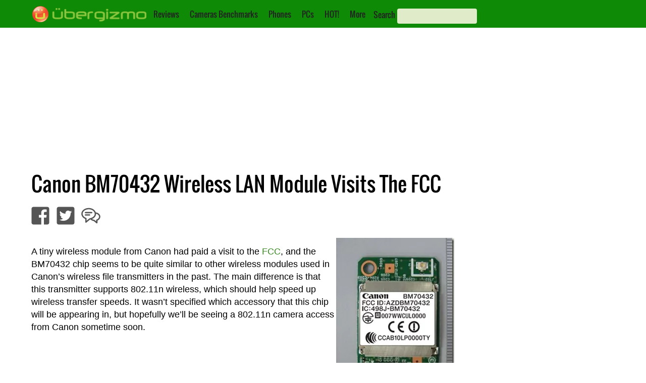

--- FILE ---
content_type: text/html; charset=utf-8
request_url: https://www.google.com/recaptcha/api2/aframe
body_size: 266
content:
<!DOCTYPE HTML><html><head><meta http-equiv="content-type" content="text/html; charset=UTF-8"></head><body><script nonce="jhjaTugyoUAx-QTrq9eXEA">/** Anti-fraud and anti-abuse applications only. See google.com/recaptcha */ try{var clients={'sodar':'https://pagead2.googlesyndication.com/pagead/sodar?'};window.addEventListener("message",function(a){try{if(a.source===window.parent){var b=JSON.parse(a.data);var c=clients[b['id']];if(c){var d=document.createElement('img');d.src=c+b['params']+'&rc='+(localStorage.getItem("rc::a")?sessionStorage.getItem("rc::b"):"");window.document.body.appendChild(d);sessionStorage.setItem("rc::e",parseInt(sessionStorage.getItem("rc::e")||0)+1);localStorage.setItem("rc::h",'1769912312474');}}}catch(b){}});window.parent.postMessage("_grecaptcha_ready", "*");}catch(b){}</script></body></html>